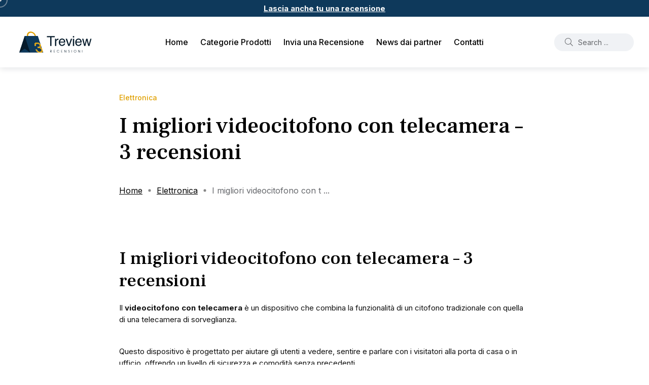

--- FILE ---
content_type: text/html; charset=UTF-8
request_url: https://treview.it/i-migliori-videocitofono-con-telecamera-3-recensioni/
body_size: 16950
content:
<!doctype html>
<html lang="it-IT">
<head>
    <meta charset="UTF-8">
    <meta name="viewport" content="width=device-width, initial-scale=1">
    <link rel="profile" href="https://gmpg.org/xfn/11">
    <meta name='robots' content='index, follow, max-image-preview:large, max-snippet:-1, max-video-preview:-1' />
<noscript><style>#backto-top{display:none;}</style></noscript>
	<!-- This site is optimized with the Yoast SEO plugin v26.5 - https://yoast.com/wordpress/plugins/seo/ -->
	<title>I migliori videocitofono con telecamera - 3 recensioni</title>
	<meta name="description" content="Il videocitofono con telecamera combina la funzionalità di un citofono tradizionale con quella di una telecamera di sorveglianza." />
	<link rel="canonical" href="https://treview.it/i-migliori-videocitofono-con-telecamera-3-recensioni/" />
	<meta property="og:locale" content="it_IT" />
	<meta property="og:type" content="article" />
	<meta property="og:title" content="I migliori videocitofono con telecamera - 3 recensioni" />
	<meta property="og:description" content="Il videocitofono con telecamera combina la funzionalità di un citofono tradizionale con quella di una telecamera di sorveglianza." />
	<meta property="og:url" content="https://treview.it/i-migliori-videocitofono-con-telecamera-3-recensioni/" />
	<meta property="og:site_name" content="Treview - Recensione prodotti" />
	<meta property="article:published_time" content="2023-02-13T16:07:05+00:00" />
	<meta property="og:image" content="https://treview.it/wp-content/uploads/2023/02/videocitofono-con-telecamera.jpg" />
	<meta property="og:image:width" content="1200" />
	<meta property="og:image:height" content="1200" />
	<meta property="og:image:type" content="image/jpeg" />
	<meta name="author" content="admin" />
	<meta name="twitter:card" content="summary_large_image" />
	<meta name="twitter:label1" content="Scritto da" />
	<meta name="twitter:data1" content="" />
	<meta name="twitter:label2" content="Tempo di lettura stimato" />
	<meta name="twitter:data2" content="7 minuti" />
	<script type="application/ld+json" class="yoast-schema-graph">{"@context":"https://schema.org","@graph":[{"@type":"Article","@id":"https://treview.it/i-migliori-videocitofono-con-telecamera-3-recensioni/#article","isPartOf":{"@id":"https://treview.it/i-migliori-videocitofono-con-telecamera-3-recensioni/"},"author":{"name":"admin","@id":"https://treview.it/#/schema/person/b4a057ce45e88dd5b698505fde4dd415"},"headline":"I migliori videocitofono con telecamera &#8211; 3 recensioni","datePublished":"2023-02-13T16:07:05+00:00","mainEntityOfPage":{"@id":"https://treview.it/i-migliori-videocitofono-con-telecamera-3-recensioni/"},"wordCount":1113,"publisher":{"@id":"https://treview.it/#organization"},"image":{"@id":"https://treview.it/i-migliori-videocitofono-con-telecamera-3-recensioni/#primaryimage"},"thumbnailUrl":"https://treview.it/wp-content/uploads/2023/02/videocitofono-con-telecamera.jpg","articleSection":["Elettronica"],"inLanguage":"it-IT"},{"@type":"WebPage","@id":"https://treview.it/i-migliori-videocitofono-con-telecamera-3-recensioni/","url":"https://treview.it/i-migliori-videocitofono-con-telecamera-3-recensioni/","name":"I migliori videocitofono con telecamera - 3 recensioni","isPartOf":{"@id":"https://treview.it/#website"},"primaryImageOfPage":{"@id":"https://treview.it/i-migliori-videocitofono-con-telecamera-3-recensioni/#primaryimage"},"image":{"@id":"https://treview.it/i-migliori-videocitofono-con-telecamera-3-recensioni/#primaryimage"},"thumbnailUrl":"https://treview.it/wp-content/uploads/2023/02/videocitofono-con-telecamera.jpg","datePublished":"2023-02-13T16:07:05+00:00","description":"Il videocitofono con telecamera combina la funzionalità di un citofono tradizionale con quella di una telecamera di sorveglianza.","breadcrumb":{"@id":"https://treview.it/i-migliori-videocitofono-con-telecamera-3-recensioni/#breadcrumb"},"inLanguage":"it-IT","potentialAction":[{"@type":"ReadAction","target":["https://treview.it/i-migliori-videocitofono-con-telecamera-3-recensioni/"]}]},{"@type":"ImageObject","inLanguage":"it-IT","@id":"https://treview.it/i-migliori-videocitofono-con-telecamera-3-recensioni/#primaryimage","url":"https://treview.it/wp-content/uploads/2023/02/videocitofono-con-telecamera.jpg","contentUrl":"https://treview.it/wp-content/uploads/2023/02/videocitofono-con-telecamera.jpg","width":1200,"height":1200,"caption":"videocitofono con telecamera"},{"@type":"BreadcrumbList","@id":"https://treview.it/i-migliori-videocitofono-con-telecamera-3-recensioni/#breadcrumb","itemListElement":[{"@type":"ListItem","position":1,"name":"Home","item":"https://treview.it/"},{"@type":"ListItem","position":2,"name":"I migliori videocitofono con telecamera &#8211; 3 recensioni"}]},{"@type":"WebSite","@id":"https://treview.it/#website","url":"https://treview.it/","name":"Treview - Recensione prodotti","description":"3 recensioni per tutto","publisher":{"@id":"https://treview.it/#organization"},"alternateName":"3 recensioni per tutti i prodotti","potentialAction":[{"@type":"SearchAction","target":{"@type":"EntryPoint","urlTemplate":"https://treview.it/?s={search_term_string}"},"query-input":{"@type":"PropertyValueSpecification","valueRequired":true,"valueName":"search_term_string"}}],"inLanguage":"it-IT"},{"@type":"Organization","@id":"https://treview.it/#organization","name":"Treview - Recensione prodotti","alternateName":"3 recensioni per tutti i prodotti","url":"https://treview.it/","logo":{"@type":"ImageObject","inLanguage":"it-IT","@id":"https://treview.it/#/schema/logo/image/","url":"https://treview.it/wp-content/uploads/2022/12/trustpilot-vector-logo-03.svg","contentUrl":"https://treview.it/wp-content/uploads/2022/12/trustpilot-vector-logo-03.svg","width":989,"height":289,"caption":"Treview - Recensione prodotti"},"image":{"@id":"https://treview.it/#/schema/logo/image/"}},{"@type":"Person","@id":"https://treview.it/#/schema/person/b4a057ce45e88dd5b698505fde4dd415","name":"admin","image":{"@type":"ImageObject","inLanguage":"it-IT","@id":"https://treview.it/#/schema/person/image/","url":"https://secure.gravatar.com/avatar/06ceef20af5a9b4297ae470a7d5b0e7a76b6e54aa6a8bd1160429b436d992ebf?s=96&d=mm&r=g","contentUrl":"https://secure.gravatar.com/avatar/06ceef20af5a9b4297ae470a7d5b0e7a76b6e54aa6a8bd1160429b436d992ebf?s=96&d=mm&r=g","caption":"admin"},"sameAs":["https://treview.it"]}]}</script>
	<!-- / Yoast SEO plugin. -->


<link rel='dns-prefetch' href='//fonts.googleapis.com' />
<link rel='preconnect' href='https://fonts.gstatic.com' crossorigin />
<link rel="alternate" type="application/rss+xml" title="Treview - Recensione prodotti &raquo; Feed" href="https://treview.it/feed/" />
<link rel="alternate" title="oEmbed (JSON)" type="application/json+oembed" href="https://treview.it/wp-json/oembed/1.0/embed?url=https%3A%2F%2Ftreview.it%2Fi-migliori-videocitofono-con-telecamera-3-recensioni%2F" />
<link rel="alternate" title="oEmbed (XML)" type="text/xml+oembed" href="https://treview.it/wp-json/oembed/1.0/embed?url=https%3A%2F%2Ftreview.it%2Fi-migliori-videocitofono-con-telecamera-3-recensioni%2F&#038;format=xml" />
<style id='wp-img-auto-sizes-contain-inline-css' type='text/css'>
img:is([sizes=auto i],[sizes^="auto," i]){contain-intrinsic-size:3000px 1500px}
/*# sourceURL=wp-img-auto-sizes-contain-inline-css */
</style>
<link rel='stylesheet' id='formidable-css' href='https://treview.it/wp-content/plugins/formidable/css/formidableforms.css?ver=1271740' type='text/css' media='all' />
<link rel='stylesheet' id='themo-icons-css' href='https://treview.it/wp-content/plugins/th-widget-pack/assets/icons/icons.css?ver=2.2.1' type='text/css' media='all' />
<link rel='stylesheet' id='thmv-global-css' href='https://treview.it/wp-content/plugins/th-widget-pack/css/global.css?ver=1725372096' type='text/css' media='all' />
<style id='wp-emoji-styles-inline-css' type='text/css'>

	img.wp-smiley, img.emoji {
		display: inline !important;
		border: none !important;
		box-shadow: none !important;
		height: 1em !important;
		width: 1em !important;
		margin: 0 0.07em !important;
		vertical-align: -0.1em !important;
		background: none !important;
		padding: 0 !important;
	}
/*# sourceURL=wp-emoji-styles-inline-css */
</style>
<link rel='stylesheet' id='cmplz-general-css' href='https://treview.it/wp-content/plugins/complianz-gdpr/assets/css/cookieblocker.min.css?ver=1765056665' type='text/css' media='all' />
<link rel='stylesheet' id='thhf-style-css' href='https://treview.it/wp-content/plugins/th-widget-pack/header-footer/assets/css/header-footer-elementor.css?ver=2.2.1' type='text/css' media='all' />
<link rel='stylesheet' id='elementor-icons-css' href='https://treview.it/wp-content/plugins/elementor/assets/lib/eicons/css/elementor-icons.min.css?ver=5.44.0' type='text/css' media='all' />
<link rel='stylesheet' id='elementor-frontend-css' href='https://treview.it/wp-content/plugins/elementor/assets/css/frontend.min.css?ver=3.33.3' type='text/css' media='all' />
<link rel='stylesheet' id='elementor-post-5-css' href='https://treview.it/wp-content/uploads/elementor/css/post-5.css?ver=1767702471' type='text/css' media='all' />
<link rel='stylesheet' id='font-awesome-5-all-css' href='https://treview.it/wp-content/plugins/elementor/assets/lib/font-awesome/css/all.min.css?ver=3.33.3' type='text/css' media='all' />
<link rel='stylesheet' id='font-awesome-4-shim-css' href='https://treview.it/wp-content/plugins/elementor/assets/lib/font-awesome/css/v4-shims.min.css?ver=3.33.3' type='text/css' media='all' />
<link rel='stylesheet' id='parent-style-css' href='https://treview.it/wp-content/themes/blogar/style.css?ver=6.9' type='text/css' media='all' />
<link rel='stylesheet' id='blogar-child-style-css' href='https://treview.it/wp-content/themes/blogar-child/style.css?ver=6.9' type='text/css' media='all' />
<link rel='stylesheet' id='axil-fonts-css' href='https://fonts.googleapis.com/css?family=Red+Hat+Display%3A0%2C400%3B0%2C500%3B0%2C700%3B0%2C900%3B1%2C400%3B1%2C500%3B1%2C700%3B1%2C900&#038;subset=latin%2Clatin-ext&#038;ver=6.9' type='text/css' media='all' />
<link rel='stylesheet' id='slick-css' href='https://treview.it/wp-content/themes/blogar/assets/css/vendor/slick.css?ver=1.0.0' type='text/css' media='all' />
<link rel='stylesheet' id='slick-theme-css' href='https://treview.it/wp-content/themes/blogar/assets/css/vendor/slick-theme.css?ver=1.0.0' type='text/css' media='all' />
<link rel='stylesheet' id='font-awesome-css' href='https://treview.it/wp-content/themes/blogar/assets/css/vendor/font-awesome.css?ver=1.0.0' type='text/css' media='all' />
<link rel='stylesheet' id='bootstrap-css' href='https://treview.it/wp-content/themes/blogar/assets/css/vendor/bootstrap.min.css?ver=1.0.0' type='text/css' media='all' />
<link rel='stylesheet' id='axil-style-css' href='https://treview.it/wp-content/themes/blogar/assets/css/style.css?ver=1.0.0' type='text/css' media='all' />
<link rel='stylesheet' id='blogar-style-css' href='https://treview.it/wp-content/themes/blogar-child/style.css?ver=6.9' type='text/css' media='all' />
<link rel='stylesheet' id='axil-like-it-css' href='https://treview.it/wp-content/themes/blogar/assets/css/vendor/like-it.css?ver=1.0.0' type='text/css' media='all' />
<link rel='stylesheet' id='forget-about-shortcode-buttons-css' href='https://treview.it/wp-content/plugins/forget-about-shortcode-buttons/public/css/button-styles.css?ver=2.1.3' type='text/css' media='all' />
<link rel="preload" as="style" href="https://fonts.googleapis.com/css?family=Frank%20Ruhl%20Libre:300,400,500,600,700,800,900%7CInter:100,200,300,400,500,600,700,800,900&#038;display=swap&#038;ver=1677704669" /><link rel="stylesheet" href="https://fonts.googleapis.com/css?family=Frank%20Ruhl%20Libre:300,400,500,600,700,800,900%7CInter:100,200,300,400,500,600,700,800,900&#038;display=swap&#038;ver=1677704669" media="print" onload="this.media='all'"><noscript><link rel="stylesheet" href="https://fonts.googleapis.com/css?family=Frank%20Ruhl%20Libre:300,400,500,600,700,800,900%7CInter:100,200,300,400,500,600,700,800,900&#038;display=swap&#038;ver=1677704669" /></noscript><link rel='stylesheet' id='elementor-gf-roboto-css' href='https://fonts.googleapis.com/css?family=Roboto:100,100italic,200,200italic,300,300italic,400,400italic,500,500italic,600,600italic,700,700italic,800,800italic,900,900italic&#038;display=swap' type='text/css' media='all' />
<link rel='stylesheet' id='elementor-gf-robotoslab-css' href='https://fonts.googleapis.com/css?family=Roboto+Slab:100,100italic,200,200italic,300,300italic,400,400italic,500,500italic,600,600italic,700,700italic,800,800italic,900,900italic&#038;display=swap' type='text/css' media='all' />
<script type="text/javascript" src="https://treview.it/wp-includes/js/jquery/jquery.min.js?ver=3.7.1" id="jquery-core-js"></script>
<script type="text/javascript" src="https://treview.it/wp-includes/js/jquery/jquery-migrate.min.js?ver=3.4.1" id="jquery-migrate-js"></script>
<script type="text/javascript" src="https://treview.it/wp-content/plugins/elementor/assets/lib/font-awesome/js/v4-shims.min.js?ver=3.33.3" id="font-awesome-4-shim-js"></script>
<script type="text/javascript" src="https://treview.it/wp-content/themes/blogar/assets/js/vendor/slick.min.js?ver=1.0.0" id="slick-js"></script>
<link rel="https://api.w.org/" href="https://treview.it/wp-json/" /><link rel="alternate" title="JSON" type="application/json" href="https://treview.it/wp-json/wp/v2/posts/2865" /><link rel="EditURI" type="application/rsd+xml" title="RSD" href="https://treview.it/xmlrpc.php?rsd" />
<meta name="generator" content="WordPress 6.9" />
<link rel='shortlink' href='https://treview.it/?p=2865' />
<meta name="generator" content="Redux 4.5.9" /><!-- HFCM by 99 Robots - Snippet # 1: Analytics -->
<!-- Google tag (gtag.js) -->
<script async src="https://www.googletagmanager.com/gtag/js?id=G-G89XN9F7FH"></script>
<script>
  window.dataLayer = window.dataLayer || [];
  function gtag(){dataLayer.push(arguments);}
  gtag('js', new Date());

  gtag('config', 'G-G89XN9F7FH');
</script>
<!-- /end HFCM by 99 Robots -->
<!-- HFCM by 99 Robots - Snippet # 2: Lascia una recensione -->
<script>
jQuery(document).ready(function(){
	
 //jQuery(".header-search").before('<u><a style="text-align: center; width: 100%; display: block; margin-bottom: 7px; font-weight: 500; color: #0e395b;" href="lascia-una-recensione">Lascia una recensione</a></u>');
 
	jQuery('.axil-header').before('<div bis_skin_checked="1" class="recensione"><a href="lascia-una-recensione">Lascia anche tu una recensione</a></div>').fadeIn()
	
});
</script>
<!-- /end HFCM by 99 Robots -->
<!-- HFCM by 99 Robots - Snippet # 3: Bing -->
<meta name="msvalidate.01" content="753D43BB0CCE65FFA57EB4F16774C127" />
<!-- /end HFCM by 99 Robots -->
<!-- HFCM by 99 Robots - Snippet # 4: Custom JS -->
<script>
jQuery(document).ready(function($) {

    $('p').filter(function() {
        return $(this).html().trim() === '&nbsp;';
    }).remove();
	
    // Seleziona tutti gli elementi che contengono testo
    $('body :not(script)').contents().filter(function() {
        // Filtra solo i nodi di testo che contengono **
        return this.nodeType === 3 && /\*\*(.*?)\*\*/.test(this.nodeValue);
    }).each(function() {
        // Sostituisci il testo con un nuovo elemento in grassetto
        $(this).replaceWith(function() {
            return this.nodeValue.replace(/\*\*(.*?)\*\*/g, '<strong>$1</strong>');
        });
    });


});
</script>
<!-- /end HFCM by 99 Robots -->
<!-- HFCM by 99 Robots - Snippet # 5: Clickrank -->
<script>
var clickRankAi = document.createElement("script");
clickRankAi.src = "https://js.clickrank.ai/seo/0b074864-437f-406a-a6d4-bc739fb68d74/script?" + new Date().getTime();
clickRankAi.async = true;
document.head.appendChild(clickRankAi);
</script>
<!-- /end HFCM by 99 Robots -->
<script>
	function expand(param) {
		param.style.display = (param.style.display == "none") ? "block" : "none";
	}
	function read_toggle(id, more, less) {
		el = document.getElementById("readlink" + id);
		el.innerHTML = (el.innerHTML == more) ? less : more;
		expand(document.getElementById("read" + id));
	}
	</script><style>/* CSS added by WP Meta and Date Remover*/.entry-meta {display:none !important;}
	.home .entry-meta { display: none; }
	.entry-footer {display:none !important;}
	.home .entry-footer { display: none; }</style>			<style>.cmplz-hidden {
					display: none !important;
				}</style>        <!--Customizer CSS-->
        <style type="text/css">

            body, p, ul, ol, ol li { color :#0f0f0f; }                                                                                                                                                                        :root { --color-primary:#123351; }            :root { --color-secondary:#e0a000; }            :root { --color-secondary-alt:#e0a000; }                                                                                                                                    
        </style>
        <meta name="generator" content="Elementor 3.33.3; features: additional_custom_breakpoints; settings: css_print_method-external, google_font-enabled, font_display-swap">
			<style>
				.e-con.e-parent:nth-of-type(n+4):not(.e-lazyloaded):not(.e-no-lazyload),
				.e-con.e-parent:nth-of-type(n+4):not(.e-lazyloaded):not(.e-no-lazyload) * {
					background-image: none !important;
				}
				@media screen and (max-height: 1024px) {
					.e-con.e-parent:nth-of-type(n+3):not(.e-lazyloaded):not(.e-no-lazyload),
					.e-con.e-parent:nth-of-type(n+3):not(.e-lazyloaded):not(.e-no-lazyload) * {
						background-image: none !important;
					}
				}
				@media screen and (max-height: 640px) {
					.e-con.e-parent:nth-of-type(n+2):not(.e-lazyloaded):not(.e-no-lazyload),
					.e-con.e-parent:nth-of-type(n+2):not(.e-lazyloaded):not(.e-no-lazyload) * {
						background-image: none !important;
					}
				}
			</style>
			<link rel="icon" href="https://treview.it/wp-content/uploads/2023/01/cropped-favicon-32x32.png" sizes="32x32" />
<link rel="icon" href="https://treview.it/wp-content/uploads/2023/01/cropped-favicon-192x192.png" sizes="192x192" />
<link rel="apple-touch-icon" href="https://treview.it/wp-content/uploads/2023/01/cropped-favicon-180x180.png" />
<meta name="msapplication-TileImage" content="https://treview.it/wp-content/uploads/2023/01/cropped-favicon-270x270.png" />
<style type="text/css">

*[id^='readlink'] {
 font-weight: normal;
 color: #000000;
 background: #ffffff;
 padding: 0px;
 border-bottom: 0px solid #000000;
 -webkit-box-shadow: none !important;
 box-shadow: none !important;
 -webkit-transition: none !important;
}

*[id^='readlink']:hover {
 font-weight: normal;
 color: #191919;
 padding: 0px;
 border-bottom: 0px solid #000000;
}

*[id^='readlink']:focus {
 outline: none;
 color: #000000;
}

</style>
		<style type="text/css" id="wp-custom-css">
			.axil-tab-button, .post-meta-wrapper {
	display:none;
}
.post-single-wrapper a {
	text-decoration:underline;
}
.content-block.modern-post-style .post-thumbnail a img {
    transition: 0.5s;
    height: 320px;
    background-color: #fff;
    object-position: center;
}
div:not(#bianco) .content-block.modern-post-style {
    border: 2px solid #f0f2f7;
}
#bianco .content-block.modern-post-style {
    border: 2px solid #fff;
	background: #fff;
}
#bianco .content-block.modern-post-style .post-thumbnail::before {
    filter: brightness(2);
}
.axil-post-details .post-thumbnail img, .entry-content .post-thumbnail img {
    border-radius: 10px;
    max-height: 400px;
    object-fit: contain;
    filter: brightness(0.97);
    background-color: #fff;
    padding: 20px;
}
.axil-header .logo a img {
    max-height: unset!important;
}
.content-block.post-grid .post-thumbnail a img {
    height: 570px;
    background-color: #fff;
}

.arrow-between-side .slide-arrow {
    opacity: 1!important;
	background-color: #fff;
}
a.like-button {
    font-size: 13px;
}

.mainmenu-nav ul.mainmenu > li > a {
    color: #000000!important;
}

.header .col-lg-3 {
	flex: 0 0 15%!important;
  max-width: 15%!important;
}
.header .col-xl-6 {
	flex: 0 0 70%!important;
  max-width: 70%!important;
}

@media (max-width: 1200px) {
	.header .col-lg-3 {
	flex: 0 0 45%!important;
  max-width: 45%!important;
}
.header .col-xl-6 {
	flex: 0 0 0%!important;
  max-width: 0%!important;
}
}


.recensione {
    background-color: #0e395b;
    padding: 5px;
    text-align: center;
}
.recensione a {
    color: #fff;
    text-decoration: underline;
    font-weight: 700;
}
.fasc-button {
    background-color: #123351!important;
    color: #e0a003!important;
    text-transform: uppercase;
    font-weight: 600;
    font-size: 16px;
    padding: 15px 30px;
    border-radius: 15px;
    border: 3px solid #e0a003!important;
    text-decoration: none!important;
}

.copyright-area .col-xl-9, .copyright-area .col-xl-3 {
	width: 100%!important;
	min-width: 100%!important;
}
.copyright-area .copyright-right p {
    text-align: left!important;
    padding: 10px 0px;
}
.cmplz-manage-consent {
	width: 180px
}
.axil-header.header-sticky.sticky {
    z-index: 99;
}

/* prodotto */
.woocommerce .single-product {
    padding: 20px;
    border: 2px dashed #123351;
    border-radius: 10px;
	  display: flex;
}
.woocommerce div.product form.cart .button {
    vertical-align: middle;
    float: left;
    background-color: #e0a003!important;
    color: #123351!important;
    text-transform: uppercase;
    font-weight: 600;
    font-size: 16px;
    padding: 10px 30px;
    border-radius: 15px;
    border: 3px solid #e0a003!important;
    text-decoration: none!important;
}
Price-amount.amount {
    color: #123351!important;
}
.woocommerce-product-gallery img {
    padding: 20px;
    border-radius: 6px;
    filter: brightness(0.98);
    background-color: #fff;
}
.description_tab, .product-meta {
	display:none!important
}
.woocommerce p {
    margin-bottom: 0px!important;
}
.woocommerce div.product .woocommerce-tabs {
    padding: 0px!important;
}
.woocommerce div.product div.images {
    width: 35%;
}
.woocommerce div.product div.summary {
    width: 60%;
}
.woocommerce div.product.has-post-thumbnail div.summary {
    margin-top: 0;
    margin-bottom: 0px!important;
}
.woocommerce div.product .summary form.cart {
    margin-bottom: 0px!important;
    border-bottom: none!important;
    padding-bottom: 0px!important;
}
.page-content, .entry-content, .entry-summary, .woocommerce div.product div.images, .woocommerce div.product div.images .woocommerce-product-gallery__image:first-child {
    margin: 0px!important;
}
.woocommerce div.product .product_title.entry-title {
    margin-bottom: 5px!important;
}
.woocommerce-product-details__short-description {
    margin-top: 18px;
    margin-bottom: 0px;
}
.woocommerce div.product p.price {
    margin-bottom: 12px!important;
}		</style>
		<style id="axil_options-dynamic-css" title="dynamic-css" class="redux-options-output">.logo img{height:60px;}h1, .h1{font-family:"Frank Ruhl Libre";font-weight:500;font-style:normal;}h2, .h2{font-family:"Frank Ruhl Libre";font-weight:500;font-style:normal;}h3, .h3{font-family:"Frank Ruhl Libre";font-weight:500;font-style:normal;}h4, .h4{font-family:"Frank Ruhl Libre";font-weight:500;font-style:normal;}h5, .h5{font-family:"Frank Ruhl Libre";font-weight:500;font-style:normal;}h6, .h6{font-family:"Frank Ruhl Libre";font-weight:500;font-style:normal;}body, p, .b1{font-family:Inter;line-height:23px;font-weight:400;font-style:normal;font-size:15px;}.b2{font-family:Inter;font-weight:400;font-style:normal;}.b3{font-family:Inter;font-weight:normal;font-style:normal;}.b4{font-family:Inter;font-weight:normal;font-style:normal;}</style><style id="kirki-inline-styles"></style></head>

<body class="wp-singular post-template-default single single-post postid-2865 single-format-standard wp-embed-responsive wp-theme-blogar wp-child-theme-blogar-child ehf-template-blogar ehf-stylesheet-blogar-child post-i-migliori-videocitofono-con-telecamera-3-recensioni active-scroll-to-top  header-sticky-active header-with-search elementor-default elementor-kit-5">
        <div class="mouse-cursor cursor-outer"></div>
        <div class="mouse-cursor cursor-inner"></div>
    <div class="main-content">
<!-- Start Header -->
<header class="header axil-header header-style-1 header-light header-with-shadow  header-sticky   ">
    <div class="header-wrap">
        <div class="row justify-content-between align-items-center">
            <div class="col-xl-2 col-lg-3 col-md-3 col-sm-6 col-6">
                <div class="logo">
                                            <a href="https://treview.it/"
                           title="Treview - Recensione prodotti" rel="home">

                            
                                                                    <img class="dark-logo" src="https://treview.it/wp-content/uploads/2022/12/trustpilot-vector-logo-03.svg" alt="Treview - Recensione prodotti">
                                                                                                    <img class="light-logo" src="https://treview.it/wp-content/uploads/2022/12/trustpilot-vector-logo-03.svg" alt="Treview - Recensione prodotti">
                                
                            
                        </a>
                    
                </div> <!-- End Logo-->
            </div>

            <div class="axil-mainmenu-withbar col-md-3 col-sm-3 col-3 col-xl-6">
                <div class="mainmenu-wrapper d-none d-xl-block">
                    <!-- Start Mainmanu Nav -->
                    <nav class="mainmenu-nav d-none d-lg-block"><ul id="main-menu" class="mainmenu"><li id="menu-item-578" class="menu-item menu-item-type-custom menu-item-object-custom menu-item-home menu-item-578 axil-post-type-post"><a href="https://treview.it/">Home</a></li>
<li id="menu-item-2887" class="menu-item menu-item-type-custom menu-item-object-custom menu-item-has-children menu-item-2887 axil-post-type-post has-dropdown"><a href="#">Categorie Prodotti</a>
<ul class="axil-submenu">
	<li id="menu-item-1359" class="menu-item menu-item-type-taxonomy menu-item-object-category menu-item-1359 axil-post-type-post"><a href="https://treview.it/animali/">Animali</a></li>
	<li id="menu-item-1436" class="menu-item menu-item-type-taxonomy menu-item-object-category menu-item-1436 axil-post-type-post"><a href="https://treview.it/bambini/">Bambini</a></li>
	<li id="menu-item-749" class="menu-item menu-item-type-taxonomy menu-item-object-category menu-item-749 axil-post-type-post"><a href="https://treview.it/bellezza/">Bellezza</a></li>
	<li id="menu-item-800" class="menu-item menu-item-type-taxonomy menu-item-object-category menu-item-800 axil-post-type-post"><a href="https://treview.it/casa/">Casa</a></li>
	<li id="menu-item-748" class="menu-item menu-item-type-taxonomy menu-item-object-category menu-item-748 axil-post-type-post"><a href="https://treview.it/grandi-elettrodomestici/">Elettrodomestici</a></li>
	<li id="menu-item-831" class="menu-item menu-item-type-taxonomy menu-item-object-category current-post-ancestor current-menu-parent current-post-parent menu-item-831 axil-post-type-post is-active "><a href="https://treview.it/elettronica/">Elettronica</a></li>
	<li id="menu-item-2883" class="menu-item menu-item-type-taxonomy menu-item-object-category menu-item-2883 axil-post-type-post"><a href="https://treview.it/giardino-e-giardinaggio/">Giardino</a></li>
	<li id="menu-item-2884" class="menu-item menu-item-type-taxonomy menu-item-object-category menu-item-2884 axil-post-type-post"><a href="https://treview.it/libri/">Libri</a></li>
	<li id="menu-item-2885" class="menu-item menu-item-type-taxonomy menu-item-object-category menu-item-2885 axil-post-type-post"><a href="https://treview.it/sport/">Sport</a></li>
	<li id="menu-item-2886" class="menu-item menu-item-type-taxonomy menu-item-object-category menu-item-2886 axil-post-type-post"><a href="https://treview.it/ufficio/">Ufficio</a></li>
</ul>
</li>
<li id="menu-item-2888" class="menu-item menu-item-type-custom menu-item-object-custom menu-item-2888 axil-post-type-post"><a href="https://treview.it/lascia-una-recensione/">Invia una Recensione</a></li>
<li id="menu-item-5614" class="menu-item menu-item-type-custom menu-item-object-custom menu-item-has-children menu-item-5614 axil-post-type-post has-dropdown"><a href="#">News dai partner</a>
<ul class="axil-submenu">
	<li id="menu-item-5615" class="menu-item menu-item-type-taxonomy menu-item-object-category menu-item-5615 axil-post-type-post"><a href="https://treview.it/b-design/">B Design</a></li>
	<li id="menu-item-5617" class="menu-item menu-item-type-taxonomy menu-item-object-category menu-item-5617 axil-post-type-post"><a href="https://treview.it/la-spesa-senza-glutine/">La spesa senza glutine</a></li>
	<li id="menu-item-5618" class="menu-item menu-item-type-taxonomy menu-item-object-category menu-item-5618 axil-post-type-post"><a href="https://treview.it/maremma-chic/">Maremma Chic</a></li>
	<li id="menu-item-5616" class="menu-item menu-item-type-taxonomy menu-item-object-category menu-item-5616 axil-post-type-post"><a href="https://treview.it/casagori/">Casagori</a></li>
	<li id="menu-item-5619" class="menu-item menu-item-type-taxonomy menu-item-object-category menu-item-5619 axil-post-type-post"><a href="https://treview.it/ore-utensili/">Ore Utensili</a></li>
	<li id="menu-item-5620" class="menu-item menu-item-type-taxonomy menu-item-object-category menu-item-5620 axil-post-type-post"><a href="https://treview.it/wine-emotion/">Wine Emotion</a></li>
</ul>
</li>
<li id="menu-item-2901" class="menu-item menu-item-type-post_type menu-item-object-page menu-item-2901 axil-post-type-post"><a href="https://treview.it/contatti/">Contatti</a></li>
</ul></nav>                    <!-- End Mainmanu Nav -->
                </div>
                <!-- Start Hamburger Menu  -->
                <div class="hamburger-menu d-block d-xl-none text-right">
                    <div class="hamburger-inner">
                        <div class="icon"><i class="fal fa-bars"></i></div>
                    </div>
                </div>
                <!-- End Hamburger Menu  -->
            </div>


            <div class="d-none d-sm-block col-lg-3 col-md-3 col-sm-3 col-3">
                <div class="header-search text-right d-flex align-items-center justify-content-end">
                    
                    <form  id="header-search-1"  action="https://treview.it/" method="GET" class="blog-search">
                        <div class="axil-search form-group">
                            <button type="submit" class="search-button"><i class="fal fa-search"></i></button>
                            <input type="text"  name="s"  class="form-control" placeholder="Search ..." value=""/>
                        </div>
                    </form>
                                                                            </div>
            </div>
            <div class="mobile-search-wrapper d-block d-sm-none col-lg-3 col-md-3 col-sm-3 col-3">
                <div class="header-search text-right d-flex align-items-center justify-content-end">
                                        <div class="search-mobile-icon">
                        <button><i class="fal fa-search"></i></button>
                    </div>
                    <form  id="header-search-1"  action="https://treview.it/" method="GET" class="blog-search large-mobile-blog-search">
                        <div class="axil-search-mobile form-group">
                            <button type="submit" class="search-button"><i class="fal fa-search"></i></button>
                            <input type="text"  name="s"  class="form-control" placeholder="Search ..." value=""/>
                        </div>
                    </form>
                                                                            </div>
            </div>

        </div>
    </div>
</header>
<!-- Start Header -->
<!-- Start Mobile Menu Area  -->
<div class="popup-mobilemenu-area">
    <div class="inner">
        <div class="mobile-menu-top">
            <div class="logo">
                                    <a href="https://treview.it/" title="Treview - Recensione prodotti" rel="home" >

                        
                             
                                <img class="dark-logo" src="https://treview.it/wp-content/uploads/2022/12/trustpilot-vector-logo-03.svg" alt="Treview - Recensione prodotti">
                                                         
                                <img class="light-logo" src="https://treview.it/wp-content/uploads/2022/12/trustpilot-vector-logo-03.svg" alt="Treview - Recensione prodotti">
                                                        
                        
                    </a>
                            </div>
            <div class="mobile-close">
                <div class="icon">
                    <i class="fal fa-times"></i>
                </div>
            </div>
        </div>
        <nav class="menu-item"><ul id="mobile-menu" class="mainmenu-item"><li class="menu-item menu-item-type-custom menu-item-object-custom menu-item-home menu-item-578 axil-post-type-post"><a href="https://treview.it/">Home</a></li>
<li class="menu-item menu-item-type-custom menu-item-object-custom menu-item-has-children menu-item-2887 axil-post-type-post has-children"><a href="#">Categorie Prodotti</a>
<ul class="submenu">
	<li class="menu-item menu-item-type-taxonomy menu-item-object-category menu-item-1359 axil-post-type-post"><a href="https://treview.it/animali/">Animali</a></li>
	<li class="menu-item menu-item-type-taxonomy menu-item-object-category menu-item-1436 axil-post-type-post"><a href="https://treview.it/bambini/">Bambini</a></li>
	<li class="menu-item menu-item-type-taxonomy menu-item-object-category menu-item-749 axil-post-type-post"><a href="https://treview.it/bellezza/">Bellezza</a></li>
	<li class="menu-item menu-item-type-taxonomy menu-item-object-category menu-item-800 axil-post-type-post"><a href="https://treview.it/casa/">Casa</a></li>
	<li class="menu-item menu-item-type-taxonomy menu-item-object-category menu-item-748 axil-post-type-post"><a href="https://treview.it/grandi-elettrodomestici/">Elettrodomestici</a></li>
	<li class="menu-item menu-item-type-taxonomy menu-item-object-category current-post-ancestor current-menu-parent current-post-parent menu-item-831 axil-post-type-post is-active "><a href="https://treview.it/elettronica/">Elettronica</a></li>
	<li class="menu-item menu-item-type-taxonomy menu-item-object-category menu-item-2883 axil-post-type-post"><a href="https://treview.it/giardino-e-giardinaggio/">Giardino</a></li>
	<li class="menu-item menu-item-type-taxonomy menu-item-object-category menu-item-2884 axil-post-type-post"><a href="https://treview.it/libri/">Libri</a></li>
	<li class="menu-item menu-item-type-taxonomy menu-item-object-category menu-item-2885 axil-post-type-post"><a href="https://treview.it/sport/">Sport</a></li>
	<li class="menu-item menu-item-type-taxonomy menu-item-object-category menu-item-2886 axil-post-type-post"><a href="https://treview.it/ufficio/">Ufficio</a></li>
</ul>
</li>
<li class="menu-item menu-item-type-custom menu-item-object-custom menu-item-2888 axil-post-type-post"><a href="https://treview.it/lascia-una-recensione/">Invia una Recensione</a></li>
<li class="menu-item menu-item-type-custom menu-item-object-custom menu-item-has-children menu-item-5614 axil-post-type-post has-children"><a href="#">News dai partner</a>
<ul class="submenu">
	<li class="menu-item menu-item-type-taxonomy menu-item-object-category menu-item-5615 axil-post-type-post"><a href="https://treview.it/b-design/">B Design</a></li>
	<li class="menu-item menu-item-type-taxonomy menu-item-object-category menu-item-5617 axil-post-type-post"><a href="https://treview.it/la-spesa-senza-glutine/">La spesa senza glutine</a></li>
	<li class="menu-item menu-item-type-taxonomy menu-item-object-category menu-item-5618 axil-post-type-post"><a href="https://treview.it/maremma-chic/">Maremma Chic</a></li>
	<li class="menu-item menu-item-type-taxonomy menu-item-object-category menu-item-5616 axil-post-type-post"><a href="https://treview.it/casagori/">Casagori</a></li>
	<li class="menu-item menu-item-type-taxonomy menu-item-object-category menu-item-5619 axil-post-type-post"><a href="https://treview.it/ore-utensili/">Ore Utensili</a></li>
	<li class="menu-item menu-item-type-taxonomy menu-item-object-category menu-item-5620 axil-post-type-post"><a href="https://treview.it/wine-emotion/">Wine Emotion</a></li>
</ul>
</li>
<li class="menu-item menu-item-type-post_type menu-item-object-page menu-item-2901 axil-post-type-post"><a href="https://treview.it/contatti/">Contatti</a></li>
</ul></nav>    </div>
</div>
<!-- End Mobile Menu Area  --><!-- Start Page Wrapper -->
<div class="main-wrapper">



<!-- Start Blog Details Area  -->
<div class="post-single-wrapper axil-section-gap bg-color-white">
    <div class="container">
        <div class="row">
                        <div class="col-lg-8 offset-lg-2">

                                    <!-- Start Banner Area -->
                    <div class="banner banner-single-post post-formate post-video axil-section-gapBottom">
                        <!-- Start Single Slide  -->
                        <div class="content-block">
                            <!-- Start Post Content  -->
                            <div class="post-content">

                                                                                <div class="post-cat">
                <div class="post-cat-list">
                                                <a class="hover-flip-item-wrapper" href="https://treview.it/elettronica/">
                                <span class="hover-flip-item"><span data-text="Elettronica">Elettronica</span></span>
                            </a>                 </div>
            </div>
                                            
                                                                    <h1 class="title">I migliori videocitofono con telecamera &#8211; 3 recensioni</h1>
                                
                                <!-- Post Meta  -->
                                <div class="post-meta-wrapper">
                                    
        <div class="post-meta">
                        <div class="content">
                                <ul class="post-meta-list">
                                            <li class="post-meta-date"></li>
                                                                                    <li class="post-meta-reading-time">6 min read</li>
                                                                            </ul>
            </div>
        </div>
    
                                    <ul class="social-share-transparent justify-content-end"><li><a href="https://www.facebook.com/sharer/sharer.php?u=https://treview.it/i-migliori-videocitofono-con-telecamera-3-recensioni/" target="_blank" class="aw-facebook"><i class="fab fa-facebook-f"></i></a></li><li><a href="https://twitter.com/share?https://treview.it/i-migliori-videocitofono-con-telecamera-3-recensioni/&#038;text=I%20migliori%20videocitofono%20con%20telecamera%20&#8211;%203%20recensioni" target="_blank" class="aw-twitter"><i class="fab fa-twitter"></i></a></li><li><a href="http://www.linkedin.com/shareArticle?url=https://treview.it/i-migliori-videocitofono-con-telecamera-3-recensioni/&#038;title=I%20migliori%20videocitofono%20con%20telecamera%20&#8211;%203%20recensioni" target="_blank" class="aw-linkdin"><i class="fab fa-linkedin-in"></i></a></li><li><button class="axilcopyLink" title="Copy Link" data-link="https://treview.it/i-migliori-videocitofono-con-telecamera-3-recensioni/"><i class="fas fa-link"></i></button></li></ul>
                                </div>
                            </div>
                            <!-- End Post Content  -->
                        </div>
                        <!-- End Single Slide  -->
                                                    <!-- End Banner Area -->
                            <div class="breadcrumb-wrapper">
                                <!-- End Single Slide  -->
                                <ul id="breadcrumbs" class="axil-breadcrumb liststyle d-flex"><li class="item-home"><a class="bread-link bread-home" href="https://treview.it" title="Home">Home</a></li><li class="separator separator-home">  </li><li class="item-cat"><a href="https://treview.it/elettronica/">Elettronica</a></li><li class="separator">  </li><li class="item-current item-2865"><span class="bread-current bread-2865" title="I migliori videocitofono con telecamera &#8211; 3 recensioni">I migliori videocitofono con t ...</span></li></ul>                            </div>
                                            </div>
                    <!-- End Banner Area -->
                
                <div class="axil-post-details">

                                                    <div class="post-thumbnail mb--60 position-relative  wp-block-image alignwide">
                                                                    </div>
                                                <div class="axil-post-details-content">
                                                <div style="text-align:center"></div><h2>I migliori videocitofono con telecamera &#8211; 3 recensioni</h2>
<p><span style="font-weight: 400;">Il <strong>videocitofono con telecamera</strong> è un dispositivo che combina la funzionalità di un citofono tradizionale con quella di una telecamera di sorveglianza. </span></p>
<p><span style="font-weight: 400;">Questo dispositivo è progettato per aiutare gli utenti a vedere, sentire e parlare con i visitatori alla porta di casa o in ufficio, offrendo un livello di sicurezza e comodità senza precedenti</span></p>
<p><span style="font-weight: 400;">Uno dei principali vantaggi del videocitofono con telecamera è la possibilità di vedere i visitatori prima di aprire la porta o il cancello. </span></p>
<p><span style="font-weight: 400;">La telecamera integrata registra video in tempo reale e li trasmette al monitor interno, permettendo all&#8217;utente di vedere chi è alla porta prima di aprire. </span></p>
<p><span style="font-weight: 400;">Questo può essere particolarmente utile per la sicurezza, in quanto consente di identificare potenziali minacce o intrusi.</span></p>
<p><span style="font-weight: 400;">Oltre alla funzione di visione, il videocitofono con telecamera offre anche la comunicazione audio bidirezionale. </span></p>
<p><span style="font-weight: 400;">Questo significa che l&#8217;utente può parlare con i visitatori alla porta tramite il monitor interno, senza dover aprire la porta. Questo è un grande vantaggio per la comodità, in quanto consente di prendere decisioni sull&#8217;apertura della porta senza dover uscire di casa.</span></p>
<p><span style="font-weight: 400;">Inoltre, molti modelli di videocitofono con telecamera sono dotati di funzioni avanzate, come la registrazione automatica di foto o video, la rilevazione del movimento e la visione notturna. </span></p>
<p><span style="font-weight: 400;">Queste funzioni possono aiutare a identificare potenziali minacce o intrusi, anche se non c&#8217;è nessuno a casa.</span></p>
<p><span style="font-weight: 400;">Alcuni videocitofoni con telecamera sono anche compatibili con le app mobili, che consentono di accedere e gestire il dispositivo da qualsiasi luogo tramite smartphone o tablet.&nbsp;</span></p>
<p><span style="font-weight: 400;">Particolarmente utile per gli utenti che viaggiano spesso o che lavorano fuori casa, poiché consente di monitorare la sicurezza della propria abitazione in qualsiasi momento.</span></p>
<h3><span style="font-weight: 400;">Videocitofono con telecamera TMEZON&nbsp; 1080P Video Citofono Monofamiliare, 4 fili Monitor 7 pollici e Citofono con Telecamera Campanello esterno Visione Notturna, Rilevazione Movimento, Record Automatica</span></h3>
<p><img fetchpriority="high" decoding="async" class="aligncenter size-medium wp-image-2866" src="https://treview.it/wp-content/uploads/2023/02/TMEZON-Videocitofono-1080P-Video-Citofono-Monofamiliare-4-fili-Monitor-7-pollici-e-Citofono-con-Telecamera-Campanello-esterno-Visione-Notturna-300x181.jpg" alt="TMEZON Videocitofono 1080P Video Citofono Monofamiliare, 4 fili Monitor 7 pollici e Citofono con Telecamera Campanello esterno Visione Notturna" width="300" height="181" srcset="https://treview.it/wp-content/uploads/2023/02/TMEZON-Videocitofono-1080P-Video-Citofono-Monofamiliare-4-fili-Monitor-7-pollici-e-Citofono-con-Telecamera-Campanello-esterno-Visione-Notturna-300x181.jpg 300w, https://treview.it/wp-content/uploads/2023/02/TMEZON-Videocitofono-1080P-Video-Citofono-Monofamiliare-4-fili-Monitor-7-pollici-e-Citofono-con-Telecamera-Campanello-esterno-Visione-Notturna-600x362.jpg 600w, https://treview.it/wp-content/uploads/2023/02/TMEZON-Videocitofono-1080P-Video-Citofono-Monofamiliare-4-fili-Monitor-7-pollici-e-Citofono-con-Telecamera-Campanello-esterno-Visione-Notturna-768x463.jpg 768w, https://treview.it/wp-content/uploads/2023/02/TMEZON-Videocitofono-1080P-Video-Citofono-Monofamiliare-4-fili-Monitor-7-pollici-e-Citofono-con-Telecamera-Campanello-esterno-Visione-Notturna-495x300.jpg 495w, https://treview.it/wp-content/uploads/2023/02/TMEZON-Videocitofono-1080P-Video-Citofono-Monofamiliare-4-fili-Monitor-7-pollici-e-Citofono-con-Telecamera-Campanello-esterno-Visione-Notturna.jpg 955w" sizes="(max-width: 300px) 100vw, 300px" /></p>
<p><span style="font-weight: 400;">Il TMEZON Videocitofono 1080P è un sistema di videocitofono con telecamera progettato per la sicurezza e la comodità delle famiglie. </span></p>
<p><span style="font-weight: 400;">Questo sistema include un monitor da 7 pollici con risoluzione TFT e una telecamera esterna con una copertura antipioggia in metallo. Il videocitofono può essere facilmente installato utilizzando il cavo 1m incluso nel pacchetto e può raggiungere una distanza massima di estensione di 100 metri. </span></p>
<p><span style="font-weight: 400;">Tuttavia, per una distanza superiore a 60 metri, si consiglia di utilizzare il cavo RG59.</span></p>
<p><span style="font-weight: 400;">Il monitor interno è dotato di un pulsante touch e una risoluzione di 1080P che fornisce immagini chiare sia di giorno che di notte. Il monitor ha anche la possibilità di supportare una scheda micro SD (non inclusa) per la registrazione automatica delle immagini. </span></p>
<p><span style="font-weight: 400;">La telecamera esterna è dotata di una funzione IR-Cut che attiva la visione notturna automaticamente di notte e un angolo di visione di 120°.</span></p>
<p><span style="font-weight: 400;">Per attivare la funzione di rilevamento del movimento, basta inserire una scheda micro SD nel monitor e impostare il sistema per il rilevamento del movimento. </span></p>
<p><span style="font-weight: 400;">Quando la telecamera rileva la presenza di persone, registrerà automaticamente o scattare foto che verranno memorizzate sulla scheda. </span></p>
<p><span style="font-weight: 400;">Questa funzione garantisce che non ci si perda alcun dettaglio importante.</span></p>
<p><a class="fasc-button fasc-size-medium fasc-type-flat" style="background-color: #33809e; color: #ffffff;" rel="nofollow" href="https://amzn.to/3K2aMmW">Acquista Ora su Amazon</a></p>
<p>Recensione inviata da Marzia E. <a href="https://amzn.to/3K2aMmW">Leggi tutte le recensioni..</a></p>
<h3><span style="font-weight: 400;">WiFi, Telecamera Campanello Wireless, Campanello Video risoluzione 1280 x 720 con Batteria Ricaricabile 6800 mAh rilevamento Movimento Visione Notturna Controllo App per Android iOS</span></h3>
<p><img decoding="async" class="aligncenter size-medium wp-image-2867" src="https://treview.it/wp-content/uploads/2023/02/Videocitofono-WiFi-Telecamera-Campanello-Wireless-Campanello-Video-risoluzione-1280-x-720-con-Batteria-Ricaricabile-6800-mAh-rilevamento-Movimento-271x300.jpg" alt="Videocitofono WiFi, Telecamera Campanello Wireless, Campanello Video risoluzione 1280 x 720 con Batteria Ricaricabile 6800 mAh rilevamento Movimento" width="271" height="300" srcset="https://treview.it/wp-content/uploads/2023/02/Videocitofono-WiFi-Telecamera-Campanello-Wireless-Campanello-Video-risoluzione-1280-x-720-con-Batteria-Ricaricabile-6800-mAh-rilevamento-Movimento-271x300.jpg 271w, https://treview.it/wp-content/uploads/2023/02/Videocitofono-WiFi-Telecamera-Campanello-Wireless-Campanello-Video-risoluzione-1280-x-720-con-Batteria-Ricaricabile-6800-mAh-rilevamento-Movimento.jpg 386w" sizes="(max-width: 271px) 100vw, 271px" /></p>
<p><span style="font-weight: 400;">Il Videocitofono WiFi, Telecamera Campanello Wireless, è un sistema di sicurezza avanzato per la tua casa. Con la sua risoluzione di 1280 x 720, la telecamera ad alta definizione ti permette di avere una visione chiara e più ampia della tua porta d&#8217;ingresso. </span></p>
<p><span style="font-weight: 400;">La sua batteria ricaricabile da 6800 mAh ti permette di usarlo senza preoccuparti di sostituire le batterie o di avere una presa di corrente vicino alla porta.</span></p>
<p><span style="font-weight: 400;">La funzione di rilevamento del movimento PIR ti invierà una notifica di allarme sul tuo telefono cellulare con solo 1 secondo di ritardo, quando qualcuno si ferma sulla tua porta. </span></p>
<p><span style="font-weight: 400;">Questo ti permette di rispondere al citofono anche quando sei lontano da casa.</span></p>
<p><span style="font-weight: 400;">Il Videocitofono WiFi, Telecamera Campanello Wireless, supporta il telecomando del tuo telefono cellulare attraverso un&#8217;app disponibile su telefoni Google e IOS. </span></p>
<p><span style="font-weight: 400;">Con una velocità di riattivazione di 60 millisecondi, puoi rispondere rapidamente al citofono, senza perdere tempo ad attendere che si attivi.</span></p>
<p><span style="font-weight: 400;">Il citofono senza fili da esterno è dotato di una telecamera con un grandangolo di 166 gradi, che ti permette di avere una visione più ampia della tua porta d&#8217;ingresso. </span></p>
<p><span style="font-weight: 400;">L&#8217;audio bidirezionale con cancellazione del rumore ti permette di avere una conversazione nitida con la persona alla tua porta.</span></p>
<p><span style="font-weight: 400;">Il Videocitofono WiFi, Telecamera Campanello Wireless, funziona con Wi-Fi a 2,4 GHz, IEEE 802 11 b/g/n. Questo significa che hai bisogno di una connessione Wi-Fi stabile per utilizzare questo prodotto.&nbsp;</span></p>
<p><a class="fasc-button fasc-size-medium fasc-type-flat" style="background-color: #33809e; color: #ffffff;" rel="nofollow" href="https://amzn.to/3xjte3a">Acquista Ora su Amazon</a></p>
<p>Recensione inviata da Donato E. <a href="https://amzn.to/3xjte3a">Leggi tutte le recensioni..</a></p>
<h3><span style="font-weight: 400;">Jeatone&nbsp; WiFi Campanello Video senza fili da Esterno,1080P Citofono Telecamera con Suoneria, Visione Notturna, Rilevamento Umano PIR,Due vie Audio,IP65 Impermeabile, DeTezione dei movimenti</span></h3>
<p><img decoding="async" class="aligncenter size-medium wp-image-2868" src="https://treview.it/wp-content/uploads/2023/02/Jeatone-Videocitofono-WiFi-Campanello-Video-senza-fili-da-Esterno1080P-Citofono-Telecamera-con-SuoneriaVisione-Notturna-Rilevamento-Umano-PIRDue-vie-300x271.jpg" alt="Jeatone Videocitofono WiFi Campanello Video senza fili da Esterno,1080P Citofono Telecamera con Suoneria,Visione Notturna, Rilevamento Umano PIR,Due vie" width="300" height="271" srcset="https://treview.it/wp-content/uploads/2023/02/Jeatone-Videocitofono-WiFi-Campanello-Video-senza-fili-da-Esterno1080P-Citofono-Telecamera-con-SuoneriaVisione-Notturna-Rilevamento-Umano-PIRDue-vie-300x271.jpg 300w, https://treview.it/wp-content/uploads/2023/02/Jeatone-Videocitofono-WiFi-Campanello-Video-senza-fili-da-Esterno1080P-Citofono-Telecamera-con-SuoneriaVisione-Notturna-Rilevamento-Umano-PIRDue-vie-600x542.jpg 600w, https://treview.it/wp-content/uploads/2023/02/Jeatone-Videocitofono-WiFi-Campanello-Video-senza-fili-da-Esterno1080P-Citofono-Telecamera-con-SuoneriaVisione-Notturna-Rilevamento-Umano-PIRDue-vie-1024x925.jpg 1024w, https://treview.it/wp-content/uploads/2023/02/Jeatone-Videocitofono-WiFi-Campanello-Video-senza-fili-da-Esterno1080P-Citofono-Telecamera-con-SuoneriaVisione-Notturna-Rilevamento-Umano-PIRDue-vie-768x693.jpg 768w, https://treview.it/wp-content/uploads/2023/02/Jeatone-Videocitofono-WiFi-Campanello-Video-senza-fili-da-Esterno1080P-Citofono-Telecamera-con-SuoneriaVisione-Notturna-Rilevamento-Umano-PIRDue-vie.jpg 1474w" sizes="(max-width: 300px) 100vw, 300px" /></p>
<p><span style="font-weight: 400;">Il Jeatone Videocitofono WiFi è un campanello video di ultima generazione, progettato per offrire sicurezza e comodità ai proprietari di case. </span></p>
<p><span style="font-weight: 400;">Questo dispositivo è dotato di molte caratteristiche avanzate, tra cui la connessione Wi-Fi stabile, la videocamera ad alta definizione 1080P, il rilevamento umano PIR, l&#8217;audio bidirezionale, l&#8217;impermeabilità IP65 e la registrazione di movimenti.</span></p>
<p><span style="font-weight: 400;">Il Jeatone Videocitofono WiFi è progettato per resistere a molte condizioni climatiche difficili grazie alla sua impermeabilità IP65 e alla sua eccellente resistenza alla temperatura (-20°C~50°C). </span></p>
<p><span style="font-weight: 400;">Inoltre, supporta schede SD fino a 128GB (non incluse) e il cloud storage, in modo da poter registrare facilmente ogni dettaglio.</span></p>
<p><span style="font-weight: 400;">Con il rilevamento umano PIR avanzato e l&#8217;angolo di visione di 110°, la videocamera wifi senza fili del campanello esterno si sveglia in meno di 2 secondo e invia la notifica simultaneamente quando le persone vengono rilevate, riducendo i falsi allarmi fino al 95%. </span></p>
<p><span style="font-weight: 400;">La risoluzione HD 1080P consente di vedere chiaramente ogni dettaglio alla tua porta d&#8217;ingresso giorno e notte, fornendo una registrazione precisa dei visitatori.</span></p>
<p><span style="font-weight: 400;">Il Jeatone Videocitofono WiFi supporta 2.4G WiFi e la connessione Wi-Fi è veloce e stabile, supporta la connessione multi-persona, supporta fino a 5 persone online contemporaneamente. </span></p>
<p><span style="font-weight: 400;">La gestione dell&#8217;app è facile e intuitiva grazie all&#8217;app Tuya Smart Application.</span></p>
<p><span style="font-weight: 400;">Con microfoni e altoparlanti integrati, questo videocitofono wireless supporta l&#8217;audio in tempo reale tra i padroni di casa e i visitatori in qualsiasi momento e ovunque. </span></p>
<p><span style="font-weight: 400;">Non importa se sei al lavoro o in viaggio, puoi controllare a distanza il campanello video tramite il tuo telefono cellulare e rispondere al video campanello, in modo da non perdere mai i visitatori.</span></p>
<p><span style="font-weight: 400;">Quando il visitatore preme il campanello video, il messaggio verrà inviato al tuo telefono cellulare dall&#8217;app Tuya e registrerà automaticamente il video. </span></p>
<p><span style="font-weight: 400;">Il Jeatone Videocitofono WiFi è alimentato da una batteria ricaricabile tramite interfaccia USB.</span></p>
<p><a class="fasc-button fasc-size-medium fasc-type-flat" style="background-color: #33809e; color: #ffffff;" rel="nofollow" href="https://amzn.to/3Imt8OA">Acquista Ora su Amazon</a></p>
<p>Recensione inviata da Luca S. <a href="https://amzn.to/3Imt8OA">Leggi tutte le recensioni..</a></p>
<p>Leggi inoltre <a href="https://treview.it/videocitofono-con-telecamera-esterna-i-migliori-3/">Videocitofono con telecamera esterna</a></p>
                                            </div>

                    

                                            <div class="social-share-block">
                                                                                        <div class="post-like pt-like-it">
                                    <a class="like-button" href="https://treview.it/wp-admin/admin-ajax.php?action=pt_like_it&#038;post_id=2865&#038;nonce=b6413fb6b4"  data-id="2865" data-nonce="b6413fb6b4"><i class="fal fa-thumbs-up"></i><span id="like-count-2865" class="like-count"> 86</span> &nbsp; <span>Likes</span></a>
                                </div>
                                                        <ul class="social-icon icon-rounded-transparent md-size"><li><a href="https://www.facebook.com/sharer/sharer.php?u=https://treview.it/i-migliori-videocitofono-con-telecamera-3-recensioni/" target="_blank" class="aw-facebook"><i class="fab fa-facebook-f"></i></a></li><li><a href="https://twitter.com/share?https://treview.it/i-migliori-videocitofono-con-telecamera-3-recensioni/&#038;text=I%20migliori%20videocitofono%20con%20telecamera%20&#8211;%203%20recensioni" target="_blank" class="aw-twitter"><i class="fab fa-twitter"></i></a></li><li><a href="http://www.linkedin.com/shareArticle?url=https://treview.it/i-migliori-videocitofono-con-telecamera-3-recensioni/&#038;title=I%20migliori%20videocitofono%20con%20telecamera%20&#8211;%203%20recensioni" target="_blank" class="aw-linkdin"><i class="fab fa-linkedin-in"></i></a></li></ul>                        </div>
                    
                    <!-- Start Blog Author  -->
                                        <!-- End Blog Author  -->
                    
                </div>

            </div>
                    </div>
    </div>
</div>



        <div class="axil-more-stories-area axil-section-gap bg-color-grey">
            <div class="related-post p-b-xs-30">
                <div class="container">

                                            <div class="row">
                            <div class="col-md-12">
                                <div class="section-title">
                                    <h2 class="title">Post Correlati</h2>
                                </div>
                            </div>
                        </div>
                    
                    <div class="row">
                                                    <div class="col-lg-3 col-md-6 col-sm-6 col-12">
                                <div class="post-stories content-block mt--30">
                                                                            <!-- Start Post Thumbnail  -->
                                        <div class="post-thumbnail">
                                            <a href="https://treview.it/monitor-per-computer-3-modelli-per-la-tua-scrivania/">
                                                <img width="285" height="190" src="https://treview.it/wp-content/uploads/2023/03/Monitor-per-computer-3-modelli-per-la-tua-scrivania-285x190.jpg" class="attachment-axil-grid-small-post-thumb size-axil-grid-small-post-thumb wp-post-image" alt="Monitor per computer | 3 modelli per la tua scrivania" title="Monitor per computer | 3 modelli per la tua scrivania" decoding="async" srcset="https://treview.it/wp-content/uploads/2023/03/Monitor-per-computer-3-modelli-per-la-tua-scrivania-285x190.jpg 285w, https://treview.it/wp-content/uploads/2023/03/Monitor-per-computer-3-modelli-per-la-tua-scrivania-390x260.jpg 390w" sizes="(max-width: 285px) 100vw, 285px" />                                            </a>
                                                                                    </div>
                                        <!-- End Post Thumbnail  -->
                                    
                                    <div class="post-content">
                                                    <div class="post-cat">
                <div class="post-cat-list">
                                                <a class="hover-flip-item-wrapper" href="https://treview.it/elettronica/">
                                <span class="hover-flip-item"><span data-text="Elettronica">Elettronica</span></span>
                            </a>                             <a class="hover-flip-item-wrapper" href="https://treview.it/ufficio/">
                                <span class="hover-flip-item"><span data-text="Ufficio">Ufficio</span></span>
                            </a>                 </div>
            </div>
                                                    <h5 class="title"><a href="https://treview.it/monitor-per-computer-3-modelli-per-la-tua-scrivania/">Monitor per computer | 3 modelli per la tua scrivania</a></h5>
                                    </div>

                                </div>
                            </div>
                                                    <div class="col-lg-3 col-md-6 col-sm-6 col-12">
                                <div class="post-stories content-block mt--30">
                                                                            <!-- Start Post Thumbnail  -->
                                        <div class="post-thumbnail">
                                            <a href="https://treview.it/penne-digitali-3-differenti-proposte/">
                                                <img width="285" height="190" src="https://treview.it/wp-content/uploads/2023/03/Penne-digitali-3-differenti-proposte-285x190.jpg" class="attachment-axil-grid-small-post-thumb size-axil-grid-small-post-thumb wp-post-image" alt="Penne digitali | 3 differenti proposte" title="Penne digitali | 3 differenti proposte" decoding="async" srcset="https://treview.it/wp-content/uploads/2023/03/Penne-digitali-3-differenti-proposte-285x190.jpg 285w, https://treview.it/wp-content/uploads/2023/03/Penne-digitali-3-differenti-proposte-300x200.jpg 300w, https://treview.it/wp-content/uploads/2023/03/Penne-digitali-3-differenti-proposte-1024x683.jpg 1024w, https://treview.it/wp-content/uploads/2023/03/Penne-digitali-3-differenti-proposte-768x512.jpg 768w, https://treview.it/wp-content/uploads/2023/03/Penne-digitali-3-differenti-proposte-390x260.jpg 390w, https://treview.it/wp-content/uploads/2023/03/Penne-digitali-3-differenti-proposte-600x400.jpg 600w, https://treview.it/wp-content/uploads/2023/03/Penne-digitali-3-differenti-proposte.jpg 1500w" sizes="(max-width: 285px) 100vw, 285px" />                                            </a>
                                                                                    </div>
                                        <!-- End Post Thumbnail  -->
                                    
                                    <div class="post-content">
                                                    <div class="post-cat">
                <div class="post-cat-list">
                                                <a class="hover-flip-item-wrapper" href="https://treview.it/elettronica/">
                                <span class="hover-flip-item"><span data-text="Elettronica">Elettronica</span></span>
                            </a>                             <a class="hover-flip-item-wrapper" href="https://treview.it/ufficio/">
                                <span class="hover-flip-item"><span data-text="Ufficio">Ufficio</span></span>
                            </a>                 </div>
            </div>
                                                    <h5 class="title"><a href="https://treview.it/penne-digitali-3-differenti-proposte/">Penne digitali | 3 differenti proposte</a></h5>
                                    </div>

                                </div>
                            </div>
                                                    <div class="col-lg-3 col-md-6 col-sm-6 col-12">
                                <div class="post-stories content-block mt--30">
                                                                            <!-- Start Post Thumbnail  -->
                                        <div class="post-thumbnail">
                                            <a href="https://treview.it/tastiere-per-computer-3-idee-per-la-tua-postazione/">
                                                <img width="285" height="190" src="https://treview.it/wp-content/uploads/2023/03/Tastiere-per-computer-3-idee-per-la-tua-postazione-285x190.jpg" class="attachment-axil-grid-small-post-thumb size-axil-grid-small-post-thumb wp-post-image" alt="Tastiere per computer 3 idee per la tua postazione" title="Tastiere per computer 3 idee per la tua postazione" decoding="async" srcset="https://treview.it/wp-content/uploads/2023/03/Tastiere-per-computer-3-idee-per-la-tua-postazione-285x190.jpg 285w, https://treview.it/wp-content/uploads/2023/03/Tastiere-per-computer-3-idee-per-la-tua-postazione-390x260.jpg 390w" sizes="(max-width: 285px) 100vw, 285px" />                                            </a>
                                                                                    </div>
                                        <!-- End Post Thumbnail  -->
                                    
                                    <div class="post-content">
                                                    <div class="post-cat">
                <div class="post-cat-list">
                                                <a class="hover-flip-item-wrapper" href="https://treview.it/elettronica/">
                                <span class="hover-flip-item"><span data-text="Elettronica">Elettronica</span></span>
                            </a>                 </div>
            </div>
                                                    <h5 class="title"><a href="https://treview.it/tastiere-per-computer-3-idee-per-la-tua-postazione/">Tastiere per computer 3 idee per la tua postazione</a></h5>
                                    </div>

                                </div>
                            </div>
                                                    <div class="col-lg-3 col-md-6 col-sm-6 col-12">
                                <div class="post-stories content-block mt--30">
                                                                            <!-- Start Post Thumbnail  -->
                                        <div class="post-thumbnail">
                                            <a href="https://treview.it/mouse-per-computer-scegli-il-migliore-per-la-tua-postazione/">
                                                <img width="285" height="190" src="https://treview.it/wp-content/uploads/2023/03/Mouse-per-computer-scegli-il-migliore-per-la-tua-postazione-285x190.jpg" class="attachment-axil-grid-small-post-thumb size-axil-grid-small-post-thumb wp-post-image" alt="Mouse per computer | scegli il migliore per la tua postazione" title="Mouse per computer | scegli il migliore per la tua postazione" decoding="async" srcset="https://treview.it/wp-content/uploads/2023/03/Mouse-per-computer-scegli-il-migliore-per-la-tua-postazione-285x190.jpg 285w, https://treview.it/wp-content/uploads/2023/03/Mouse-per-computer-scegli-il-migliore-per-la-tua-postazione-390x260.jpg 390w" sizes="(max-width: 285px) 100vw, 285px" />                                            </a>
                                                                                    </div>
                                        <!-- End Post Thumbnail  -->
                                    
                                    <div class="post-content">
                                                    <div class="post-cat">
                <div class="post-cat-list">
                                                <a class="hover-flip-item-wrapper" href="https://treview.it/elettronica/">
                                <span class="hover-flip-item"><span data-text="Elettronica">Elettronica</span></span>
                            </a>                 </div>
            </div>
                                                    <h5 class="title"><a href="https://treview.it/mouse-per-computer-scegli-il-migliore-per-la-tua-postazione/">Mouse per computer | scegli il migliore per la tua postazione</a></h5>
                                    </div>

                                </div>
                            </div>
                                            </div>
                </div>
            </div>
        </div>
        <!-- End Blog Details Area  -->


</div>
<!-- End Page Wrapper -->

</div>
<!-- End main-content -->
<!-- Start Footer Area  -->
<div class="axil-footer-area axil-default-footer axil-footer-var-3 bg-color-white">

    
    <!-- Start Footer Top Area  -->
    <div class="footer-top">
        <div class="container">
            <div class="row">
                <div class="col-lg-12">
                    <!-- Start Post List  -->
                    <div class="inner d-flex align-items-center flex-wrap">
                        
                        <ul class="social-icon color-tertiary md-size justify-content-start">
                                                    </ul>
                    </div>
                    <!-- End Post List  -->
                </div>

            </div>
        </div>
    </div>
    <!-- End Footer Top Area  -->
    
    <!-- Start Copyright Area  -->
    <div class="copyright-area">
        <div class="container">
            <div class="row align-items-center">
                <div class="col-xl-9 col-lg-12 col-md-12">
                    <div class="copyright-left">
                        <div class="logo">
                                                            <a href="https://treview.it/"
                                   title="Treview - Recensione prodotti" rel="home">

                                    
                                                                                    <img class="dark-logo" src="https://treview.it/wp-content/uploads/2022/12/trustpilot-vector-logo-03.svg" alt="Treview - Recensione prodotti">
                                                                                                                            <img class="light-logo" src="https://treview.it/wp-content/uploads/2022/12/trustpilot-vector-logo-03.svg" alt="Treview - Recensione prodotti">
                                        
                                    
                                </a>
                            
                        </div> <!-- End Logo-->
                                                    <ul id="menu-footer-bottom-menu" class="mainmenu justify-content-start"><li id="menu-item-1431" class="menu-item menu-item-type-post_type menu-item-object-page menu-item-privacy-policy menu-item-1431"><a rel="privacy-policy" href="https://treview.it/privacy-policy/">Privacy Policy</a></li>
<li id="menu-item-1430" class="menu-item menu-item-type-post_type menu-item-object-page menu-item-1430"><a href="https://treview.it/cookie-policy-ue/">Cookie Policy (UE)</a></li>
</ul>                                            </div>
                </div>
                                    <div class="col-xl-3 col-lg-12 col-md-12">
                        <div class="copyright-right text-left text-xl-right mt_lg--20 mt_md--20 mt_sm--20">
                            <p class="b3">© 2023 Treview - 3 recensioni | Via Colle Maggio 63 Perugia | treview.it@gmail.com |  P.Iva 03291740540 | Treview.it è un sito dedicato ai prodotti dei partner e alle soluzioni in affiliazione, per cui tranne per determinati prodotti, non vende direttamente. I marchi e i rispettivi prodotti citati sono dei rispettivi proprietari, Treview, quale affiliato, percepisce una percentuale dagli acquisti ritenuti idonei.</p>
                        </div>
                    </div>
                            </div>
        </div>
    </div>
    <!-- End Copyright Area  -->
</div>
<!-- End Footer Area  -->

        <!-- Start Back To Top  -->
        <a id="backto-top"></a>
        <!-- End Back To Top  -->
    <script type="speculationrules">
{"prefetch":[{"source":"document","where":{"and":[{"href_matches":"/*"},{"not":{"href_matches":["/wp-*.php","/wp-admin/*","/wp-content/uploads/*","/wp-content/*","/wp-content/plugins/*","/wp-content/themes/blogar-child/*","/wp-content/themes/blogar/*","/*\\?(.+)"]}},{"not":{"selector_matches":"a[rel~=\"nofollow\"]"}},{"not":{"selector_matches":".no-prefetch, .no-prefetch a"}}]},"eagerness":"conservative"}]}
</script>

<!-- Consent Management powered by Complianz | GDPR/CCPA Cookie Consent https://wordpress.org/plugins/complianz-gdpr -->
<div id="cmplz-cookiebanner-container"></div>
					<div id="cmplz-manage-consent" data-nosnippet="true"></div>			<script>
				const lazyloadRunObserver = () => {
					const lazyloadBackgrounds = document.querySelectorAll( `.e-con.e-parent:not(.e-lazyloaded)` );
					const lazyloadBackgroundObserver = new IntersectionObserver( ( entries ) => {
						entries.forEach( ( entry ) => {
							if ( entry.isIntersecting ) {
								let lazyloadBackground = entry.target;
								if( lazyloadBackground ) {
									lazyloadBackground.classList.add( 'e-lazyloaded' );
								}
								lazyloadBackgroundObserver.unobserve( entry.target );
							}
						});
					}, { rootMargin: '200px 0px 200px 0px' } );
					lazyloadBackgrounds.forEach( ( lazyloadBackground ) => {
						lazyloadBackgroundObserver.observe( lazyloadBackground );
					} );
				};
				const events = [
					'DOMContentLoaded',
					'elementor/lazyload/observe',
				];
				events.forEach( ( event ) => {
					document.addEventListener( event, lazyloadRunObserver );
				} );
			</script>
			<link rel='stylesheet' id='remove-style-meta-css' href='https://treview.it/wp-content/plugins/wp-old-post-date-remover/css/OPDRstyle.css?ver=1.1' type='text/css' media='all' />
<script type="text/javascript" src="https://treview.it/wp-content/plugins/blogar-core/assets/js/element-scripts.js?ver=1.0" id="blogar-element-scripts-js"></script>
<script type="text/javascript" id="custom-script-js-extra">
/* <![CDATA[ */
var wpdata = {"object_id":"2865","site_url":"https://treview.it"};
//# sourceURL=custom-script-js-extra
/* ]]> */
</script>
<script type="text/javascript" src="https://treview.it/wp-content/plugins/wp-meta-and-date-remover/assets/js/inspector.js?ver=1.0" id="custom-script-js"></script>
<script type="text/javascript" src="https://treview.it/wp-content/themes/blogar/assets/js/vendor/modernizr.min.js?ver=1.0.0" id="modernizr-js"></script>
<script type="text/javascript" src="https://treview.it/wp-content/themes/blogar/assets/js/vendor/popper.js?ver=1.0.0" id="popper-js"></script>
<script type="text/javascript" src="https://treview.it/wp-content/themes/blogar/assets/js/vendor/tweenmax.min.js?ver=1.0.0" id="tweenmax-js"></script>
<script type="text/javascript" src="https://treview.it/wp-content/themes/blogar/assets/js/vendor/gsap.js?ver=1.0.0" id="gsap-js"></script>
<script type="text/javascript" src="https://treview.it/wp-content/themes/blogar/assets/js/vendor/commands.js?ver=1.0.0" id="axil-copylink-js"></script>
<script type="text/javascript" src="https://treview.it/wp-content/themes/blogar/assets/js/vendor/js.cookie.js?ver=1.0.0" id="axil-cookie-js"></script>
<script type="text/javascript" src="https://treview.it/wp-content/themes/blogar/assets/js/vendor/bootstrap.min.js?ver=1.0.0" id="bootstrap-js"></script>
<script type="text/javascript" src="https://treview.it/wp-content/themes/blogar/assets/js/main.js?ver=1.0.0" id="axil-main-js"></script>
<script type="text/javascript" src="https://treview.it/wp-content/themes/blogar/assets/js/vendor/jquery.style.switcher.js?ver=1.0.0" id="jquery-style-switcher-js"></script>
<script type="text/javascript" src="https://treview.it/wp-content/themes/blogar/assets/admin/js/navigation.js?ver=1.0.0" id="blogar-navigation-js"></script>
<script type="text/javascript" src="https://treview.it/wp-content/themes/blogar/assets/admin/js/skip-link-focus-fix.js?ver=1.0.0" id="blogar-skip-link-focus-fix-js"></script>
<script type="text/javascript" id="axil-like-it-js-extra">
/* <![CDATA[ */
var likeit = {"ajax_url":"https://treview.it/wp-admin/admin-ajax.php"};
//# sourceURL=axil-like-it-js-extra
/* ]]> */
</script>
<script type="text/javascript" src="https://treview.it/wp-content/themes/blogar/assets/js/vendor/like-it.js?ver=1.0.0" id="axil-like-it-js"></script>
<script type="text/javascript" src="https://treview.it/wp-content/plugins/th-widget-pack/js/themo-foot.js?ver=2.2.1" id="themo-js-foot-js"></script>
<script type="text/javascript" id="cmplz-cookiebanner-js-extra">
/* <![CDATA[ */
var complianz = {"prefix":"cmplz_","user_banner_id":"1","set_cookies":[],"block_ajax_content":"","banner_version":"15","version":"7.4.4.1","store_consent":"","do_not_track_enabled":"","consenttype":"optin","region":"eu","geoip":"","dismiss_timeout":"","disable_cookiebanner":"","soft_cookiewall":"","dismiss_on_scroll":"","cookie_expiry":"365","url":"https://treview.it/wp-json/complianz/v1/","locale":"lang=it&locale=it_IT","set_cookies_on_root":"","cookie_domain":"","current_policy_id":"16","cookie_path":"/","categories":{"statistics":"statistiche","marketing":"marketing"},"tcf_active":"","placeholdertext":"Fai clic per accettare i cookie {category} e abilitare questo contenuto","css_file":"https://treview.it/wp-content/uploads/complianz/css/banner-{banner_id}-{type}.css?v=15","page_links":[],"tm_categories":"","forceEnableStats":"","preview":"","clean_cookies":"","aria_label":"Fai clic per accettare i cookie {category} e abilitare questo contenuto"};
//# sourceURL=cmplz-cookiebanner-js-extra
/* ]]> */
</script>
<script defer type="text/javascript" src="https://treview.it/wp-content/plugins/complianz-gdpr/cookiebanner/js/complianz.min.js?ver=1765056666" id="cmplz-cookiebanner-js"></script>
<script type="text/javascript" id="cmplz-cookiebanner-js-after">
/* <![CDATA[ */
    
		if ('undefined' != typeof window.jQuery) {
			jQuery(document).ready(function ($) {
				$(document).on('elementor/popup/show', () => {
					let rev_cats = cmplz_categories.reverse();
					for (let key in rev_cats) {
						if (rev_cats.hasOwnProperty(key)) {
							let category = cmplz_categories[key];
							if (cmplz_has_consent(category)) {
								document.querySelectorAll('[data-category="' + category + '"]').forEach(obj => {
									cmplz_remove_placeholder(obj);
								});
							}
						}
					}

					let services = cmplz_get_services_on_page();
					for (let key in services) {
						if (services.hasOwnProperty(key)) {
							let service = services[key].service;
							let category = services[key].category;
							if (cmplz_has_service_consent(service, category)) {
								document.querySelectorAll('[data-service="' + service + '"]').forEach(obj => {
									cmplz_remove_placeholder(obj);
								});
							}
						}
					}
				});
			});
		}
    
    
//# sourceURL=cmplz-cookiebanner-js-after
/* ]]> */
</script>
<script id="wp-emoji-settings" type="application/json">
{"baseUrl":"https://s.w.org/images/core/emoji/17.0.2/72x72/","ext":".png","svgUrl":"https://s.w.org/images/core/emoji/17.0.2/svg/","svgExt":".svg","source":{"concatemoji":"https://treview.it/wp-includes/js/wp-emoji-release.min.js?ver=6.9"}}
</script>
<script type="module">
/* <![CDATA[ */
/*! This file is auto-generated */
const a=JSON.parse(document.getElementById("wp-emoji-settings").textContent),o=(window._wpemojiSettings=a,"wpEmojiSettingsSupports"),s=["flag","emoji"];function i(e){try{var t={supportTests:e,timestamp:(new Date).valueOf()};sessionStorage.setItem(o,JSON.stringify(t))}catch(e){}}function c(e,t,n){e.clearRect(0,0,e.canvas.width,e.canvas.height),e.fillText(t,0,0);t=new Uint32Array(e.getImageData(0,0,e.canvas.width,e.canvas.height).data);e.clearRect(0,0,e.canvas.width,e.canvas.height),e.fillText(n,0,0);const a=new Uint32Array(e.getImageData(0,0,e.canvas.width,e.canvas.height).data);return t.every((e,t)=>e===a[t])}function p(e,t){e.clearRect(0,0,e.canvas.width,e.canvas.height),e.fillText(t,0,0);var n=e.getImageData(16,16,1,1);for(let e=0;e<n.data.length;e++)if(0!==n.data[e])return!1;return!0}function u(e,t,n,a){switch(t){case"flag":return n(e,"\ud83c\udff3\ufe0f\u200d\u26a7\ufe0f","\ud83c\udff3\ufe0f\u200b\u26a7\ufe0f")?!1:!n(e,"\ud83c\udde8\ud83c\uddf6","\ud83c\udde8\u200b\ud83c\uddf6")&&!n(e,"\ud83c\udff4\udb40\udc67\udb40\udc62\udb40\udc65\udb40\udc6e\udb40\udc67\udb40\udc7f","\ud83c\udff4\u200b\udb40\udc67\u200b\udb40\udc62\u200b\udb40\udc65\u200b\udb40\udc6e\u200b\udb40\udc67\u200b\udb40\udc7f");case"emoji":return!a(e,"\ud83e\u1fac8")}return!1}function f(e,t,n,a){let r;const o=(r="undefined"!=typeof WorkerGlobalScope&&self instanceof WorkerGlobalScope?new OffscreenCanvas(300,150):document.createElement("canvas")).getContext("2d",{willReadFrequently:!0}),s=(o.textBaseline="top",o.font="600 32px Arial",{});return e.forEach(e=>{s[e]=t(o,e,n,a)}),s}function r(e){var t=document.createElement("script");t.src=e,t.defer=!0,document.head.appendChild(t)}a.supports={everything:!0,everythingExceptFlag:!0},new Promise(t=>{let n=function(){try{var e=JSON.parse(sessionStorage.getItem(o));if("object"==typeof e&&"number"==typeof e.timestamp&&(new Date).valueOf()<e.timestamp+604800&&"object"==typeof e.supportTests)return e.supportTests}catch(e){}return null}();if(!n){if("undefined"!=typeof Worker&&"undefined"!=typeof OffscreenCanvas&&"undefined"!=typeof URL&&URL.createObjectURL&&"undefined"!=typeof Blob)try{var e="postMessage("+f.toString()+"("+[JSON.stringify(s),u.toString(),c.toString(),p.toString()].join(",")+"));",a=new Blob([e],{type:"text/javascript"});const r=new Worker(URL.createObjectURL(a),{name:"wpTestEmojiSupports"});return void(r.onmessage=e=>{i(n=e.data),r.terminate(),t(n)})}catch(e){}i(n=f(s,u,c,p))}t(n)}).then(e=>{for(const n in e)a.supports[n]=e[n],a.supports.everything=a.supports.everything&&a.supports[n],"flag"!==n&&(a.supports.everythingExceptFlag=a.supports.everythingExceptFlag&&a.supports[n]);var t;a.supports.everythingExceptFlag=a.supports.everythingExceptFlag&&!a.supports.flag,a.supports.everything||((t=a.source||{}).concatemoji?r(t.concatemoji):t.wpemoji&&t.twemoji&&(r(t.twemoji),r(t.wpemoji)))});
//# sourceURL=https://treview.it/wp-includes/js/wp-emoji-loader.min.js
/* ]]> */
</script>
<!-- Statistics script Complianz GDPR/CCPA -->
						<script type="text/plain"							data-category="statistics">window['gtag_enable_tcf_support'] = false;
window.dataLayer = window.dataLayer || [];
function gtag(){dataLayer.push(arguments);}
gtag('js', new Date());
gtag('config', '', {
	cookie_flags:'secure;samesite=none',
	
});
</script></body>
</html>
